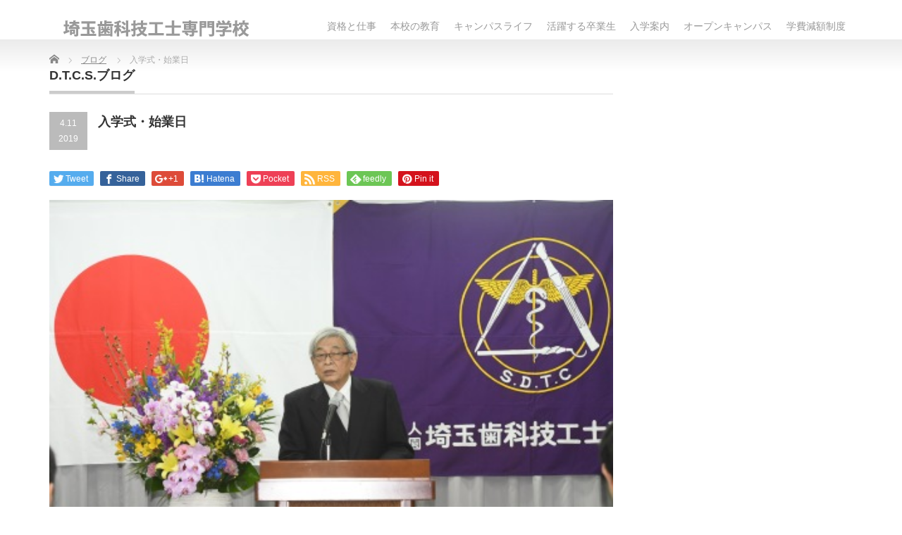

--- FILE ---
content_type: text/html; charset=UTF-8
request_url: https://dtcs.ac.jp/blog20190411/
body_size: 15509
content:
﻿<!DOCTYPE html PUBLIC "-//W3C//DTD XHTML 1.1//EN" "http://www.w3.org/TR/xhtml11/DTD/xhtml11.dtd">
<!--[if lt IE 9]><html xmlns="http://www.w3.org/1999/xhtml" class="ie"><![endif]-->
<!--[if (gt IE 9)|!(IE)]><!--><html xmlns="http://www.w3.org/1999/xhtml"><!--<![endif]-->
<head profile="http://gmpg.org/xfn/11">
<meta http-equiv="Content-Type" content="text/html; charset=UTF-8" />
<meta http-equiv="X-UA-Compatible" content="IE=edge,chrome=1" />
<meta name="viewport" content="width=device-width" />
<title>入学式・始業日埼玉歯科技工士専門学校【公式】 &#8211; 埼玉の大宮で医療系技術職の国家資格を目指す</title>
<meta name="description" content="みなさん、こんにちは。埼玉歯科技工士専門学校です。昨日は、第43期生の入学式でした。入学式にあたり　和田精密歯研株式会社 様　株式会社ハーモニック 様の御連名にて素敵なお花をいただきました。ありがとうございました。" />
<link rel="alternate" type="application/rss+xml" title="埼玉歯科技工士専門学校【公式】 &#8211; 埼玉の大宮で医療系技術職の国家資格を目指す RSS Feed" href="https://dtcs.ac.jp/feed/" />
<link rel="alternate" type="application/atom+xml" title="埼玉歯科技工士専門学校【公式】 &#8211; 埼玉の大宮で医療系技術職の国家資格を目指す Atom Feed" href="https://dtcs.ac.jp/feed/atom/" />
<link rel="pingback" href="https://dtcs.ac.jp/xmlrpc.php" />



		<!-- All in One SEO 4.9.3 - aioseo.com -->
	<meta name="description" content="みなさん、こんにちは。 埼玉歯科技工士専門学校です。 昨日は、第43期生の入学式でした。 入学式にあたり 和田" />
	<meta name="robots" content="max-image-preview:large" />
	<meta name="author" content="学校スタッフ"/>
	<link rel="canonical" href="https://dtcs.ac.jp/blog20190411/" />
	<meta name="generator" content="All in One SEO (AIOSEO) 4.9.3" />
		<meta property="og:locale" content="ja_JP" />
		<meta property="og:site_name" content="埼玉歯科技工士専門学校【公式】 - 埼玉の大宮で医療系技術職の国家資格を目指す | 埼玉県の大宮で歯科技工士の専門学校として抜群の歯科技工士国家試験の合格実績を持つ『埼玉歯科技工士専門学校』のホームページ。これまで多くの卒業生が国家資格取得。JR東大宮駅から徒歩6分（快速停車駅）／東京エリア30分圏内。各種減額制度（初年度20～70万円減額）や50～120万円の企業奨学金提携寮補助などフォローも充実。卒後の年数関係なく再就職のあっせんも行っています！" />
		<meta property="og:type" content="article" />
		<meta property="og:title" content="入学式・始業日" />
		<meta property="og:description" content="みなさん、こんにちは。 埼玉歯科技工士専門学校です。 昨日は、第43期生の入学式でした。 入学式にあたり 和田" />
		<meta property="og:url" content="https://dtcs.ac.jp/blog20190411/" />
		<meta property="article:published_time" content="2019-04-11T06:18:35+00:00" />
		<meta property="article:modified_time" content="2019-04-11T06:18:35+00:00" />
		<meta property="article:publisher" content="https://www.facebook.com/dtcs.ac.jp" />
		<meta name="twitter:card" content="summary" />
		<meta name="twitter:site" content="@dtcs_dtcs" />
		<meta name="twitter:title" content="入学式・始業日" />
		<meta name="twitter:description" content="みなさん、こんにちは。 埼玉歯科技工士専門学校です。 昨日は、第43期生の入学式でした。 入学式にあたり 和田" />
		<meta name="twitter:creator" content="@dtcs_dtcs" />
		<script type="application/ld+json" class="aioseo-schema">
			{"@context":"https:\/\/schema.org","@graph":[{"@type":"Article","@id":"https:\/\/dtcs.ac.jp\/blog20190411\/#article","name":"\u5165\u5b66\u5f0f\u30fb\u59cb\u696d\u65e5","headline":"\u5165\u5b66\u5f0f\u30fb\u59cb\u696d\u65e5","author":{"@id":"https:\/\/dtcs.ac.jp\/author\/sasaki\/#author"},"publisher":{"@id":"https:\/\/dtcs.ac.jp\/#organization"},"image":{"@type":"ImageObject","url":"https:\/\/dtcs.ac.jp\/wp-content\/uploads\/2019\/04\/D50_0776.jpg","width":448,"height":299},"datePublished":"2019-04-11T06:18:35+09:00","dateModified":"2019-04-11T06:18:35+09:00","inLanguage":"ja","mainEntityOfPage":{"@id":"https:\/\/dtcs.ac.jp\/blog20190411\/#webpage"},"isPartOf":{"@id":"https:\/\/dtcs.ac.jp\/blog20190411\/#webpage"},"articleSection":"\u30d6\u30ed\u30b0"},{"@type":"BreadcrumbList","@id":"https:\/\/dtcs.ac.jp\/blog20190411\/#breadcrumblist","itemListElement":[{"@type":"ListItem","@id":"https:\/\/dtcs.ac.jp#listItem","position":1,"name":"\u30db\u30fc\u30e0","item":"https:\/\/dtcs.ac.jp","nextItem":{"@type":"ListItem","@id":"https:\/\/dtcs.ac.jp\/category\/%e3%83%96%e3%83%ad%e3%82%b0\/#listItem","name":"\u30d6\u30ed\u30b0"}},{"@type":"ListItem","@id":"https:\/\/dtcs.ac.jp\/category\/%e3%83%96%e3%83%ad%e3%82%b0\/#listItem","position":2,"name":"\u30d6\u30ed\u30b0","item":"https:\/\/dtcs.ac.jp\/category\/%e3%83%96%e3%83%ad%e3%82%b0\/","nextItem":{"@type":"ListItem","@id":"https:\/\/dtcs.ac.jp\/blog20190411\/#listItem","name":"\u5165\u5b66\u5f0f\u30fb\u59cb\u696d\u65e5"},"previousItem":{"@type":"ListItem","@id":"https:\/\/dtcs.ac.jp#listItem","name":"\u30db\u30fc\u30e0"}},{"@type":"ListItem","@id":"https:\/\/dtcs.ac.jp\/blog20190411\/#listItem","position":3,"name":"\u5165\u5b66\u5f0f\u30fb\u59cb\u696d\u65e5","previousItem":{"@type":"ListItem","@id":"https:\/\/dtcs.ac.jp\/category\/%e3%83%96%e3%83%ad%e3%82%b0\/#listItem","name":"\u30d6\u30ed\u30b0"}}]},{"@type":"Organization","@id":"https:\/\/dtcs.ac.jp\/#organization","name":"\u5b66\u6821\u6cd5\u4eba\u3000\u962a\u52c9\u5b66\u5712\u3000\u57fc\u7389\u6b6f\u79d1\u6280\u5de5\u58eb\u5c02\u9580\u5b66\u6821","description":"\u57fc\u7389\u770c\u306e\u5927\u5bae\u3067\u6b6f\u79d1\u6280\u5de5\u58eb\u306e\u5c02\u9580\u5b66\u6821\u3068\u3057\u3066\u629c\u7fa4\u306e\u6b6f\u79d1\u6280\u5de5\u58eb\u56fd\u5bb6\u8a66\u9a13\u306e\u5408\u683c\u5b9f\u7e3e\u3092\u6301\u3064\u300e\u57fc\u7389\u6b6f\u79d1\u6280\u5de5\u58eb\u5c02\u9580\u5b66\u6821\u300f\u306e\u30db\u30fc\u30e0\u30da\u30fc\u30b8\u3002\u3053\u308c\u307e\u3067\u591a\u304f\u306e\u5352\u696d\u751f\u304c\u56fd\u5bb6\u8cc7\u683c\u53d6\u5f97\u3002JR\u6771\u5927\u5bae\u99c5\u304b\u3089\u5f92\u6b696\u5206\uff08\u5feb\u901f\u505c\u8eca\u99c5\uff09\uff0f\u6771\u4eac\u30a8\u30ea\u30a230\u5206\u570f\u5185\u3002\u5404\u7a2e\u6e1b\u984d\u5236\u5ea6\uff08\u521d\u5e74\u5ea620\uff5e70\u4e07\u5186\u6e1b\u984d\uff09\u308450\uff5e120\u4e07\u5186\u306e\u4f01\u696d\u5968\u5b66\u91d1\u63d0\u643a\u5bee\u88dc\u52a9\u306a\u3069\u30d5\u30a9\u30ed\u30fc\u3082\u5145\u5b9f\u3002\u5352\u5f8c\u306e\u5e74\u6570\u95a2\u4fc2\u306a\u304f\u518d\u5c31\u8077\u306e\u3042\u3063\u305b\u3093\u3082\u884c\u3063\u3066\u3044\u307e\u3059\uff01 \u57fc\u7389\u770c\u306e\u5927\u5bae\u306e\u5730\u3067\u533b\u7642\u7cfb\u56fd\u5bb6\u8cc7\u683c\u300c\u6b6f\u79d1\u6280\u5de5\u58eb\u300d\u3092\u76ee\u6307\u3059","url":"https:\/\/dtcs.ac.jp\/","telephone":"+81486855211","logo":{"@type":"ImageObject","url":"https:\/\/dtcs.ac.jp\/wp-content\/uploads\/2018\/04\/cropped-DZshY6CUMAEvlHF.jpg","@id":"https:\/\/dtcs.ac.jp\/blog20190411\/#organizationLogo","width":512,"height":512,"caption":"\u5b66\u6821\u6cd5\u4eba\u962a\u52c9\u5b66\u5712\u57fc\u7389\u6b6f\u79d1\u6280\u5de5\u58eb\u5c02\u9580\u5b66\u6821"},"image":{"@id":"https:\/\/dtcs.ac.jp\/blog20190411\/#organizationLogo"},"sameAs":["https:\/\/www.facebook.com\/dtcs.ac.jp","https:\/\/twitter.com\/dtcs_dtcs","https:\/\/www.instagram.com\/saishigisen\/","https:\/\/tiktok.com\/@saitamashikagikoushi"]},{"@type":"Person","@id":"https:\/\/dtcs.ac.jp\/author\/sasaki\/#author","url":"https:\/\/dtcs.ac.jp\/author\/sasaki\/","name":"\u5b66\u6821\u30b9\u30bf\u30c3\u30d5","image":{"@type":"ImageObject","@id":"https:\/\/dtcs.ac.jp\/blog20190411\/#authorImage","url":"https:\/\/secure.gravatar.com\/avatar\/3a229ce3a4521253bc95460eb7f533e48e7bc1fdf3d462c6021a51067b127f7c?s=96&d=mm&r=g","width":96,"height":96,"caption":"\u5b66\u6821\u30b9\u30bf\u30c3\u30d5"}},{"@type":"WebPage","@id":"https:\/\/dtcs.ac.jp\/blog20190411\/#webpage","url":"https:\/\/dtcs.ac.jp\/blog20190411\/","name":"\u5165\u5b66\u5f0f\u30fb\u59cb\u696d\u65e5","description":"\u307f\u306a\u3055\u3093\u3001\u3053\u3093\u306b\u3061\u306f\u3002 \u57fc\u7389\u6b6f\u79d1\u6280\u5de5\u58eb\u5c02\u9580\u5b66\u6821\u3067\u3059\u3002 \u6628\u65e5\u306f\u3001\u7b2c43\u671f\u751f\u306e\u5165\u5b66\u5f0f\u3067\u3057\u305f\u3002 \u5165\u5b66\u5f0f\u306b\u3042\u305f\u308a \u548c\u7530","inLanguage":"ja","isPartOf":{"@id":"https:\/\/dtcs.ac.jp\/#website"},"breadcrumb":{"@id":"https:\/\/dtcs.ac.jp\/blog20190411\/#breadcrumblist"},"author":{"@id":"https:\/\/dtcs.ac.jp\/author\/sasaki\/#author"},"creator":{"@id":"https:\/\/dtcs.ac.jp\/author\/sasaki\/#author"},"image":{"@type":"ImageObject","url":"https:\/\/dtcs.ac.jp\/wp-content\/uploads\/2019\/04\/D50_0776.jpg","@id":"https:\/\/dtcs.ac.jp\/blog20190411\/#mainImage","width":448,"height":299},"primaryImageOfPage":{"@id":"https:\/\/dtcs.ac.jp\/blog20190411\/#mainImage"},"datePublished":"2019-04-11T06:18:35+09:00","dateModified":"2019-04-11T06:18:35+09:00"},{"@type":"WebSite","@id":"https:\/\/dtcs.ac.jp\/#website","url":"https:\/\/dtcs.ac.jp\/","name":"\u57fc\u7389\u6b6f\u79d1\u6280\u5de5\u58eb\u5c02\u9580\u5b66\u6821\u3010\u516c\u5f0f\u3011 - \u57fc\u7389\u306e\u5927\u5bae\u3067\u533b\u7642\u7cfb\u6280\u8853\u8077\u306e\u56fd\u5bb6\u8cc7\u683c\u3092\u76ee\u6307\u3059","description":"\u57fc\u7389\u770c\u306e\u5927\u5bae\u3067\u6b6f\u79d1\u6280\u5de5\u58eb\u306e\u5c02\u9580\u5b66\u6821\u3068\u3057\u3066\u629c\u7fa4\u306e\u6b6f\u79d1\u6280\u5de5\u58eb\u56fd\u5bb6\u8a66\u9a13\u306e\u5408\u683c\u5b9f\u7e3e\u3092\u6301\u3064\u300e\u57fc\u7389\u6b6f\u79d1\u6280\u5de5\u58eb\u5c02\u9580\u5b66\u6821\u300f\u306e\u30db\u30fc\u30e0\u30da\u30fc\u30b8\u3002\u3053\u308c\u307e\u3067\u591a\u304f\u306e\u5352\u696d\u751f\u304c\u56fd\u5bb6\u8cc7\u683c\u53d6\u5f97\u3002JR\u6771\u5927\u5bae\u99c5\u304b\u3089\u5f92\u6b696\u5206\uff08\u5feb\u901f\u505c\u8eca\u99c5\uff09\uff0f\u6771\u4eac\u30a8\u30ea\u30a230\u5206\u570f\u5185\u3002\u5404\u7a2e\u6e1b\u984d\u5236\u5ea6\uff08\u521d\u5e74\u5ea620\uff5e70\u4e07\u5186\u6e1b\u984d\uff09\u308450\uff5e120\u4e07\u5186\u306e\u4f01\u696d\u5968\u5b66\u91d1\u63d0\u643a\u5bee\u88dc\u52a9\u306a\u3069\u30d5\u30a9\u30ed\u30fc\u3082\u5145\u5b9f\u3002\u5352\u5f8c\u306e\u5e74\u6570\u95a2\u4fc2\u306a\u304f\u518d\u5c31\u8077\u306e\u3042\u3063\u305b\u3093\u3082\u884c\u3063\u3066\u3044\u307e\u3059\uff01","inLanguage":"ja","publisher":{"@id":"https:\/\/dtcs.ac.jp\/#organization"}}]}
		</script>
		<!-- All in One SEO -->

<link rel='dns-prefetch' href='//www.googletagmanager.com' />
<link rel="alternate" title="oEmbed (JSON)" type="application/json+oembed" href="https://dtcs.ac.jp/wp-json/oembed/1.0/embed?url=https%3A%2F%2Fdtcs.ac.jp%2Fblog20190411%2F" />
<link rel="alternate" title="oEmbed (XML)" type="text/xml+oembed" href="https://dtcs.ac.jp/wp-json/oembed/1.0/embed?url=https%3A%2F%2Fdtcs.ac.jp%2Fblog20190411%2F&#038;format=xml" />
		<!-- This site uses the Google Analytics by MonsterInsights plugin v9.11.1 - Using Analytics tracking - https://www.monsterinsights.com/ -->
							<script src="//www.googletagmanager.com/gtag/js?id=G-2443PS021H"  data-cfasync="false" data-wpfc-render="false" type="text/javascript" async></script>
			<script data-cfasync="false" data-wpfc-render="false" type="text/javascript">
				var mi_version = '9.11.1';
				var mi_track_user = true;
				var mi_no_track_reason = '';
								var MonsterInsightsDefaultLocations = {"page_location":"https:\/\/dtcs.ac.jp\/blog20190411\/"};
								if ( typeof MonsterInsightsPrivacyGuardFilter === 'function' ) {
					var MonsterInsightsLocations = (typeof MonsterInsightsExcludeQuery === 'object') ? MonsterInsightsPrivacyGuardFilter( MonsterInsightsExcludeQuery ) : MonsterInsightsPrivacyGuardFilter( MonsterInsightsDefaultLocations );
				} else {
					var MonsterInsightsLocations = (typeof MonsterInsightsExcludeQuery === 'object') ? MonsterInsightsExcludeQuery : MonsterInsightsDefaultLocations;
				}

								var disableStrs = [
										'ga-disable-G-2443PS021H',
									];

				/* Function to detect opted out users */
				function __gtagTrackerIsOptedOut() {
					for (var index = 0; index < disableStrs.length; index++) {
						if (document.cookie.indexOf(disableStrs[index] + '=true') > -1) {
							return true;
						}
					}

					return false;
				}

				/* Disable tracking if the opt-out cookie exists. */
				if (__gtagTrackerIsOptedOut()) {
					for (var index = 0; index < disableStrs.length; index++) {
						window[disableStrs[index]] = true;
					}
				}

				/* Opt-out function */
				function __gtagTrackerOptout() {
					for (var index = 0; index < disableStrs.length; index++) {
						document.cookie = disableStrs[index] + '=true; expires=Thu, 31 Dec 2099 23:59:59 UTC; path=/';
						window[disableStrs[index]] = true;
					}
				}

				if ('undefined' === typeof gaOptout) {
					function gaOptout() {
						__gtagTrackerOptout();
					}
				}
								window.dataLayer = window.dataLayer || [];

				window.MonsterInsightsDualTracker = {
					helpers: {},
					trackers: {},
				};
				if (mi_track_user) {
					function __gtagDataLayer() {
						dataLayer.push(arguments);
					}

					function __gtagTracker(type, name, parameters) {
						if (!parameters) {
							parameters = {};
						}

						if (parameters.send_to) {
							__gtagDataLayer.apply(null, arguments);
							return;
						}

						if (type === 'event') {
														parameters.send_to = monsterinsights_frontend.v4_id;
							var hookName = name;
							if (typeof parameters['event_category'] !== 'undefined') {
								hookName = parameters['event_category'] + ':' + name;
							}

							if (typeof MonsterInsightsDualTracker.trackers[hookName] !== 'undefined') {
								MonsterInsightsDualTracker.trackers[hookName](parameters);
							} else {
								__gtagDataLayer('event', name, parameters);
							}
							
						} else {
							__gtagDataLayer.apply(null, arguments);
						}
					}

					__gtagTracker('js', new Date());
					__gtagTracker('set', {
						'developer_id.dZGIzZG': true,
											});
					if ( MonsterInsightsLocations.page_location ) {
						__gtagTracker('set', MonsterInsightsLocations);
					}
										__gtagTracker('config', 'G-2443PS021H', {"forceSSL":"true","link_attribution":"true"} );
										window.gtag = __gtagTracker;										(function () {
						/* https://developers.google.com/analytics/devguides/collection/analyticsjs/ */
						/* ga and __gaTracker compatibility shim. */
						var noopfn = function () {
							return null;
						};
						var newtracker = function () {
							return new Tracker();
						};
						var Tracker = function () {
							return null;
						};
						var p = Tracker.prototype;
						p.get = noopfn;
						p.set = noopfn;
						p.send = function () {
							var args = Array.prototype.slice.call(arguments);
							args.unshift('send');
							__gaTracker.apply(null, args);
						};
						var __gaTracker = function () {
							var len = arguments.length;
							if (len === 0) {
								return;
							}
							var f = arguments[len - 1];
							if (typeof f !== 'object' || f === null || typeof f.hitCallback !== 'function') {
								if ('send' === arguments[0]) {
									var hitConverted, hitObject = false, action;
									if ('event' === arguments[1]) {
										if ('undefined' !== typeof arguments[3]) {
											hitObject = {
												'eventAction': arguments[3],
												'eventCategory': arguments[2],
												'eventLabel': arguments[4],
												'value': arguments[5] ? arguments[5] : 1,
											}
										}
									}
									if ('pageview' === arguments[1]) {
										if ('undefined' !== typeof arguments[2]) {
											hitObject = {
												'eventAction': 'page_view',
												'page_path': arguments[2],
											}
										}
									}
									if (typeof arguments[2] === 'object') {
										hitObject = arguments[2];
									}
									if (typeof arguments[5] === 'object') {
										Object.assign(hitObject, arguments[5]);
									}
									if ('undefined' !== typeof arguments[1].hitType) {
										hitObject = arguments[1];
										if ('pageview' === hitObject.hitType) {
											hitObject.eventAction = 'page_view';
										}
									}
									if (hitObject) {
										action = 'timing' === arguments[1].hitType ? 'timing_complete' : hitObject.eventAction;
										hitConverted = mapArgs(hitObject);
										__gtagTracker('event', action, hitConverted);
									}
								}
								return;
							}

							function mapArgs(args) {
								var arg, hit = {};
								var gaMap = {
									'eventCategory': 'event_category',
									'eventAction': 'event_action',
									'eventLabel': 'event_label',
									'eventValue': 'event_value',
									'nonInteraction': 'non_interaction',
									'timingCategory': 'event_category',
									'timingVar': 'name',
									'timingValue': 'value',
									'timingLabel': 'event_label',
									'page': 'page_path',
									'location': 'page_location',
									'title': 'page_title',
									'referrer' : 'page_referrer',
								};
								for (arg in args) {
																		if (!(!args.hasOwnProperty(arg) || !gaMap.hasOwnProperty(arg))) {
										hit[gaMap[arg]] = args[arg];
									} else {
										hit[arg] = args[arg];
									}
								}
								return hit;
							}

							try {
								f.hitCallback();
							} catch (ex) {
							}
						};
						__gaTracker.create = newtracker;
						__gaTracker.getByName = newtracker;
						__gaTracker.getAll = function () {
							return [];
						};
						__gaTracker.remove = noopfn;
						__gaTracker.loaded = true;
						window['__gaTracker'] = __gaTracker;
					})();
									} else {
										console.log("");
					(function () {
						function __gtagTracker() {
							return null;
						}

						window['__gtagTracker'] = __gtagTracker;
						window['gtag'] = __gtagTracker;
					})();
									}
			</script>
							<!-- / Google Analytics by MonsterInsights -->
		<style id='wp-img-auto-sizes-contain-inline-css' type='text/css'>
img:is([sizes=auto i],[sizes^="auto," i]){contain-intrinsic-size:3000px 1500px}
/*# sourceURL=wp-img-auto-sizes-contain-inline-css */
</style>
<style id='wp-emoji-styles-inline-css' type='text/css'>

	img.wp-smiley, img.emoji {
		display: inline !important;
		border: none !important;
		box-shadow: none !important;
		height: 1em !important;
		width: 1em !important;
		margin: 0 0.07em !important;
		vertical-align: -0.1em !important;
		background: none !important;
		padding: 0 !important;
	}
/*# sourceURL=wp-emoji-styles-inline-css */
</style>
<style id='wp-block-library-inline-css' type='text/css'>
:root{--wp-block-synced-color:#7a00df;--wp-block-synced-color--rgb:122,0,223;--wp-bound-block-color:var(--wp-block-synced-color);--wp-editor-canvas-background:#ddd;--wp-admin-theme-color:#007cba;--wp-admin-theme-color--rgb:0,124,186;--wp-admin-theme-color-darker-10:#006ba1;--wp-admin-theme-color-darker-10--rgb:0,107,160.5;--wp-admin-theme-color-darker-20:#005a87;--wp-admin-theme-color-darker-20--rgb:0,90,135;--wp-admin-border-width-focus:2px}@media (min-resolution:192dpi){:root{--wp-admin-border-width-focus:1.5px}}.wp-element-button{cursor:pointer}:root .has-very-light-gray-background-color{background-color:#eee}:root .has-very-dark-gray-background-color{background-color:#313131}:root .has-very-light-gray-color{color:#eee}:root .has-very-dark-gray-color{color:#313131}:root .has-vivid-green-cyan-to-vivid-cyan-blue-gradient-background{background:linear-gradient(135deg,#00d084,#0693e3)}:root .has-purple-crush-gradient-background{background:linear-gradient(135deg,#34e2e4,#4721fb 50%,#ab1dfe)}:root .has-hazy-dawn-gradient-background{background:linear-gradient(135deg,#faaca8,#dad0ec)}:root .has-subdued-olive-gradient-background{background:linear-gradient(135deg,#fafae1,#67a671)}:root .has-atomic-cream-gradient-background{background:linear-gradient(135deg,#fdd79a,#004a59)}:root .has-nightshade-gradient-background{background:linear-gradient(135deg,#330968,#31cdcf)}:root .has-midnight-gradient-background{background:linear-gradient(135deg,#020381,#2874fc)}:root{--wp--preset--font-size--normal:16px;--wp--preset--font-size--huge:42px}.has-regular-font-size{font-size:1em}.has-larger-font-size{font-size:2.625em}.has-normal-font-size{font-size:var(--wp--preset--font-size--normal)}.has-huge-font-size{font-size:var(--wp--preset--font-size--huge)}.has-text-align-center{text-align:center}.has-text-align-left{text-align:left}.has-text-align-right{text-align:right}.has-fit-text{white-space:nowrap!important}#end-resizable-editor-section{display:none}.aligncenter{clear:both}.items-justified-left{justify-content:flex-start}.items-justified-center{justify-content:center}.items-justified-right{justify-content:flex-end}.items-justified-space-between{justify-content:space-between}.screen-reader-text{border:0;clip-path:inset(50%);height:1px;margin:-1px;overflow:hidden;padding:0;position:absolute;width:1px;word-wrap:normal!important}.screen-reader-text:focus{background-color:#ddd;clip-path:none;color:#444;display:block;font-size:1em;height:auto;left:5px;line-height:normal;padding:15px 23px 14px;text-decoration:none;top:5px;width:auto;z-index:100000}html :where(.has-border-color){border-style:solid}html :where([style*=border-top-color]){border-top-style:solid}html :where([style*=border-right-color]){border-right-style:solid}html :where([style*=border-bottom-color]){border-bottom-style:solid}html :where([style*=border-left-color]){border-left-style:solid}html :where([style*=border-width]){border-style:solid}html :where([style*=border-top-width]){border-top-style:solid}html :where([style*=border-right-width]){border-right-style:solid}html :where([style*=border-bottom-width]){border-bottom-style:solid}html :where([style*=border-left-width]){border-left-style:solid}html :where(img[class*=wp-image-]){height:auto;max-width:100%}:where(figure){margin:0 0 1em}html :where(.is-position-sticky){--wp-admin--admin-bar--position-offset:var(--wp-admin--admin-bar--height,0px)}@media screen and (max-width:600px){html :where(.is-position-sticky){--wp-admin--admin-bar--position-offset:0px}}

/*# sourceURL=wp-block-library-inline-css */
</style><style id='global-styles-inline-css' type='text/css'>
:root{--wp--preset--aspect-ratio--square: 1;--wp--preset--aspect-ratio--4-3: 4/3;--wp--preset--aspect-ratio--3-4: 3/4;--wp--preset--aspect-ratio--3-2: 3/2;--wp--preset--aspect-ratio--2-3: 2/3;--wp--preset--aspect-ratio--16-9: 16/9;--wp--preset--aspect-ratio--9-16: 9/16;--wp--preset--color--black: #000000;--wp--preset--color--cyan-bluish-gray: #abb8c3;--wp--preset--color--white: #ffffff;--wp--preset--color--pale-pink: #f78da7;--wp--preset--color--vivid-red: #cf2e2e;--wp--preset--color--luminous-vivid-orange: #ff6900;--wp--preset--color--luminous-vivid-amber: #fcb900;--wp--preset--color--light-green-cyan: #7bdcb5;--wp--preset--color--vivid-green-cyan: #00d084;--wp--preset--color--pale-cyan-blue: #8ed1fc;--wp--preset--color--vivid-cyan-blue: #0693e3;--wp--preset--color--vivid-purple: #9b51e0;--wp--preset--gradient--vivid-cyan-blue-to-vivid-purple: linear-gradient(135deg,rgb(6,147,227) 0%,rgb(155,81,224) 100%);--wp--preset--gradient--light-green-cyan-to-vivid-green-cyan: linear-gradient(135deg,rgb(122,220,180) 0%,rgb(0,208,130) 100%);--wp--preset--gradient--luminous-vivid-amber-to-luminous-vivid-orange: linear-gradient(135deg,rgb(252,185,0) 0%,rgb(255,105,0) 100%);--wp--preset--gradient--luminous-vivid-orange-to-vivid-red: linear-gradient(135deg,rgb(255,105,0) 0%,rgb(207,46,46) 100%);--wp--preset--gradient--very-light-gray-to-cyan-bluish-gray: linear-gradient(135deg,rgb(238,238,238) 0%,rgb(169,184,195) 100%);--wp--preset--gradient--cool-to-warm-spectrum: linear-gradient(135deg,rgb(74,234,220) 0%,rgb(151,120,209) 20%,rgb(207,42,186) 40%,rgb(238,44,130) 60%,rgb(251,105,98) 80%,rgb(254,248,76) 100%);--wp--preset--gradient--blush-light-purple: linear-gradient(135deg,rgb(255,206,236) 0%,rgb(152,150,240) 100%);--wp--preset--gradient--blush-bordeaux: linear-gradient(135deg,rgb(254,205,165) 0%,rgb(254,45,45) 50%,rgb(107,0,62) 100%);--wp--preset--gradient--luminous-dusk: linear-gradient(135deg,rgb(255,203,112) 0%,rgb(199,81,192) 50%,rgb(65,88,208) 100%);--wp--preset--gradient--pale-ocean: linear-gradient(135deg,rgb(255,245,203) 0%,rgb(182,227,212) 50%,rgb(51,167,181) 100%);--wp--preset--gradient--electric-grass: linear-gradient(135deg,rgb(202,248,128) 0%,rgb(113,206,126) 100%);--wp--preset--gradient--midnight: linear-gradient(135deg,rgb(2,3,129) 0%,rgb(40,116,252) 100%);--wp--preset--font-size--small: 13px;--wp--preset--font-size--medium: 20px;--wp--preset--font-size--large: 36px;--wp--preset--font-size--x-large: 42px;--wp--preset--spacing--20: 0.44rem;--wp--preset--spacing--30: 0.67rem;--wp--preset--spacing--40: 1rem;--wp--preset--spacing--50: 1.5rem;--wp--preset--spacing--60: 2.25rem;--wp--preset--spacing--70: 3.38rem;--wp--preset--spacing--80: 5.06rem;--wp--preset--shadow--natural: 6px 6px 9px rgba(0, 0, 0, 0.2);--wp--preset--shadow--deep: 12px 12px 50px rgba(0, 0, 0, 0.4);--wp--preset--shadow--sharp: 6px 6px 0px rgba(0, 0, 0, 0.2);--wp--preset--shadow--outlined: 6px 6px 0px -3px rgb(255, 255, 255), 6px 6px rgb(0, 0, 0);--wp--preset--shadow--crisp: 6px 6px 0px rgb(0, 0, 0);}:where(.is-layout-flex){gap: 0.5em;}:where(.is-layout-grid){gap: 0.5em;}body .is-layout-flex{display: flex;}.is-layout-flex{flex-wrap: wrap;align-items: center;}.is-layout-flex > :is(*, div){margin: 0;}body .is-layout-grid{display: grid;}.is-layout-grid > :is(*, div){margin: 0;}:where(.wp-block-columns.is-layout-flex){gap: 2em;}:where(.wp-block-columns.is-layout-grid){gap: 2em;}:where(.wp-block-post-template.is-layout-flex){gap: 1.25em;}:where(.wp-block-post-template.is-layout-grid){gap: 1.25em;}.has-black-color{color: var(--wp--preset--color--black) !important;}.has-cyan-bluish-gray-color{color: var(--wp--preset--color--cyan-bluish-gray) !important;}.has-white-color{color: var(--wp--preset--color--white) !important;}.has-pale-pink-color{color: var(--wp--preset--color--pale-pink) !important;}.has-vivid-red-color{color: var(--wp--preset--color--vivid-red) !important;}.has-luminous-vivid-orange-color{color: var(--wp--preset--color--luminous-vivid-orange) !important;}.has-luminous-vivid-amber-color{color: var(--wp--preset--color--luminous-vivid-amber) !important;}.has-light-green-cyan-color{color: var(--wp--preset--color--light-green-cyan) !important;}.has-vivid-green-cyan-color{color: var(--wp--preset--color--vivid-green-cyan) !important;}.has-pale-cyan-blue-color{color: var(--wp--preset--color--pale-cyan-blue) !important;}.has-vivid-cyan-blue-color{color: var(--wp--preset--color--vivid-cyan-blue) !important;}.has-vivid-purple-color{color: var(--wp--preset--color--vivid-purple) !important;}.has-black-background-color{background-color: var(--wp--preset--color--black) !important;}.has-cyan-bluish-gray-background-color{background-color: var(--wp--preset--color--cyan-bluish-gray) !important;}.has-white-background-color{background-color: var(--wp--preset--color--white) !important;}.has-pale-pink-background-color{background-color: var(--wp--preset--color--pale-pink) !important;}.has-vivid-red-background-color{background-color: var(--wp--preset--color--vivid-red) !important;}.has-luminous-vivid-orange-background-color{background-color: var(--wp--preset--color--luminous-vivid-orange) !important;}.has-luminous-vivid-amber-background-color{background-color: var(--wp--preset--color--luminous-vivid-amber) !important;}.has-light-green-cyan-background-color{background-color: var(--wp--preset--color--light-green-cyan) !important;}.has-vivid-green-cyan-background-color{background-color: var(--wp--preset--color--vivid-green-cyan) !important;}.has-pale-cyan-blue-background-color{background-color: var(--wp--preset--color--pale-cyan-blue) !important;}.has-vivid-cyan-blue-background-color{background-color: var(--wp--preset--color--vivid-cyan-blue) !important;}.has-vivid-purple-background-color{background-color: var(--wp--preset--color--vivid-purple) !important;}.has-black-border-color{border-color: var(--wp--preset--color--black) !important;}.has-cyan-bluish-gray-border-color{border-color: var(--wp--preset--color--cyan-bluish-gray) !important;}.has-white-border-color{border-color: var(--wp--preset--color--white) !important;}.has-pale-pink-border-color{border-color: var(--wp--preset--color--pale-pink) !important;}.has-vivid-red-border-color{border-color: var(--wp--preset--color--vivid-red) !important;}.has-luminous-vivid-orange-border-color{border-color: var(--wp--preset--color--luminous-vivid-orange) !important;}.has-luminous-vivid-amber-border-color{border-color: var(--wp--preset--color--luminous-vivid-amber) !important;}.has-light-green-cyan-border-color{border-color: var(--wp--preset--color--light-green-cyan) !important;}.has-vivid-green-cyan-border-color{border-color: var(--wp--preset--color--vivid-green-cyan) !important;}.has-pale-cyan-blue-border-color{border-color: var(--wp--preset--color--pale-cyan-blue) !important;}.has-vivid-cyan-blue-border-color{border-color: var(--wp--preset--color--vivid-cyan-blue) !important;}.has-vivid-purple-border-color{border-color: var(--wp--preset--color--vivid-purple) !important;}.has-vivid-cyan-blue-to-vivid-purple-gradient-background{background: var(--wp--preset--gradient--vivid-cyan-blue-to-vivid-purple) !important;}.has-light-green-cyan-to-vivid-green-cyan-gradient-background{background: var(--wp--preset--gradient--light-green-cyan-to-vivid-green-cyan) !important;}.has-luminous-vivid-amber-to-luminous-vivid-orange-gradient-background{background: var(--wp--preset--gradient--luminous-vivid-amber-to-luminous-vivid-orange) !important;}.has-luminous-vivid-orange-to-vivid-red-gradient-background{background: var(--wp--preset--gradient--luminous-vivid-orange-to-vivid-red) !important;}.has-very-light-gray-to-cyan-bluish-gray-gradient-background{background: var(--wp--preset--gradient--very-light-gray-to-cyan-bluish-gray) !important;}.has-cool-to-warm-spectrum-gradient-background{background: var(--wp--preset--gradient--cool-to-warm-spectrum) !important;}.has-blush-light-purple-gradient-background{background: var(--wp--preset--gradient--blush-light-purple) !important;}.has-blush-bordeaux-gradient-background{background: var(--wp--preset--gradient--blush-bordeaux) !important;}.has-luminous-dusk-gradient-background{background: var(--wp--preset--gradient--luminous-dusk) !important;}.has-pale-ocean-gradient-background{background: var(--wp--preset--gradient--pale-ocean) !important;}.has-electric-grass-gradient-background{background: var(--wp--preset--gradient--electric-grass) !important;}.has-midnight-gradient-background{background: var(--wp--preset--gradient--midnight) !important;}.has-small-font-size{font-size: var(--wp--preset--font-size--small) !important;}.has-medium-font-size{font-size: var(--wp--preset--font-size--medium) !important;}.has-large-font-size{font-size: var(--wp--preset--font-size--large) !important;}.has-x-large-font-size{font-size: var(--wp--preset--font-size--x-large) !important;}
/*# sourceURL=global-styles-inline-css */
</style>

<style id='classic-theme-styles-inline-css' type='text/css'>
/*! This file is auto-generated */
.wp-block-button__link{color:#fff;background-color:#32373c;border-radius:9999px;box-shadow:none;text-decoration:none;padding:calc(.667em + 2px) calc(1.333em + 2px);font-size:1.125em}.wp-block-file__button{background:#32373c;color:#fff;text-decoration:none}
/*# sourceURL=/wp-includes/css/classic-themes.min.css */
</style>
<script type="text/javascript" src="https://dtcs.ac.jp/wp-includes/js/jquery/jquery.min.js?ver=3.7.1" id="jquery-core-js"></script>
<script type="text/javascript" src="https://dtcs.ac.jp/wp-includes/js/jquery/jquery-migrate.min.js?ver=3.4.1" id="jquery-migrate-js"></script>
<script type="text/javascript" src="https://dtcs.ac.jp/wp-content/plugins/google-analytics-for-wordpress/assets/js/frontend-gtag.min.js?ver=9.11.1" id="monsterinsights-frontend-script-js" async="async" data-wp-strategy="async"></script>
<script data-cfasync="false" data-wpfc-render="false" type="text/javascript" id='monsterinsights-frontend-script-js-extra'>/* <![CDATA[ */
var monsterinsights_frontend = {"js_events_tracking":"true","download_extensions":"doc,pdf,ppt,zip,xls,docx,pptx,xlsx","inbound_paths":"[{\"path\":\"\\\/go\\\/\",\"label\":\"affiliate\"},{\"path\":\"\\\/recommend\\\/\",\"label\":\"affiliate\"}]","home_url":"https:\/\/dtcs.ac.jp","hash_tracking":"false","v4_id":"G-2443PS021H"};/* ]]> */
</script>

<!-- Site Kit によって追加された Google タグ（gtag.js）スニペット -->
<!-- Google アナリティクス スニペット (Site Kit が追加) -->
<script type="text/javascript" src="https://www.googletagmanager.com/gtag/js?id=G-2443PS021H" id="google_gtagjs-js" async></script>
<script type="text/javascript" id="google_gtagjs-js-after">
/* <![CDATA[ */
window.dataLayer = window.dataLayer || [];function gtag(){dataLayer.push(arguments);}
gtag("set","linker",{"domains":["dtcs.ac.jp"]});
gtag("js", new Date());
gtag("set", "developer_id.dZTNiMT", true);
gtag("config", "G-2443PS021H");
//# sourceURL=google_gtagjs-js-after
/* ]]> */
</script>
<link rel="https://api.w.org/" href="https://dtcs.ac.jp/wp-json/" /><link rel="alternate" title="JSON" type="application/json" href="https://dtcs.ac.jp/wp-json/wp/v2/posts/9123" /><link rel='shortlink' href='https://dtcs.ac.jp/?p=9123' />
<meta name="generator" content="Site Kit by Google 1.170.0" /><link rel="icon" href="https://dtcs.ac.jp/wp-content/uploads/2018/04/cropped-DZshY6CUMAEvlHF-32x32.jpg" sizes="32x32" />
<link rel="icon" href="https://dtcs.ac.jp/wp-content/uploads/2018/04/cropped-DZshY6CUMAEvlHF-192x192.jpg" sizes="192x192" />
<link rel="apple-touch-icon" href="https://dtcs.ac.jp/wp-content/uploads/2018/04/cropped-DZshY6CUMAEvlHF-180x180.jpg" />
<meta name="msapplication-TileImage" content="https://dtcs.ac.jp/wp-content/uploads/2018/04/cropped-DZshY6CUMAEvlHF-270x270.jpg" />

<link rel="stylesheet" href="https://dtcs.ac.jp/wp-content/themes/precious_tcd019/style.css?ver=3.2.4" type="text/css" />
<link rel="stylesheet" href="https://dtcs.ac.jp/wp-content/themes/precious_tcd019/comment-style.css?ver=3.2.4" type="text/css" />

<link rel="stylesheet" media="screen and (min-width:771px)" href="https://dtcs.ac.jp/wp-content/themes/precious_tcd019/style_pc.css?ver=3.2.4" type="text/css" />
<link rel="stylesheet" media="screen and (max-width:770px)" href="https://dtcs.ac.jp/wp-content/themes/precious_tcd019/style_sp.css?ver=3.2.4" type="text/css" />
<link rel="stylesheet" media="screen and (max-width:770px)" href="https://dtcs.ac.jp/wp-content/themes/precious_tcd019/footer-bar/footer-bar.css?ver=?ver=3.2.4">

<link rel="stylesheet" href="https://dtcs.ac.jp/wp-content/themes/precious_tcd019/japanese.css?ver=3.2.4" type="text/css" />

<script type="text/javascript" src="https://dtcs.ac.jp/wp-content/themes/precious_tcd019/js/jscript.js?ver=3.2.4"></script>
<script type="text/javascript" src="https://dtcs.ac.jp/wp-content/themes/precious_tcd019/js/scroll.js?ver=3.2.4"></script>
<script type="text/javascript" src="https://dtcs.ac.jp/wp-content/themes/precious_tcd019/js/comment.js?ver=3.2.4"></script>
<script type="text/javascript" src="https://dtcs.ac.jp/wp-content/themes/precious_tcd019/js/rollover.js?ver=3.2.4"></script>
<!--[if lt IE 9]>
<link id="stylesheet" rel="stylesheet" href="https://dtcs.ac.jp/wp-content/themes/precious_tcd019/style_pc.css?ver=3.2.4" type="text/css" />
<script type="text/javascript" src="https://dtcs.ac.jp/wp-content/themes/precious_tcd019/js/ie.js?ver=3.2.4"></script>
<link rel="stylesheet" href="https://dtcs.ac.jp/wp-content/themes/precious_tcd019/ie.css" type="text/css" />
<![endif]-->

<style type="text/css">
body { font-size:14px; }

a:hover { color:#E64C00; }

.page_navi a:hover, #post_pagination a:hover, #wp-calendar td a:hover, .pc #return_top:hover,
 #wp-calendar #prev a:hover, #wp-calendar #next a:hover, #footer #wp-calendar td a:hover, .widget_search #search-btn input:hover, .widget_search #searchsubmit:hover, .tcdw_category_list_widget a:hover, .tcdw_news_list_widget .month, .tcd_menu_widget a:hover, .tcd_menu_widget li.current-menu-item a, #submit_comment:hover, .google_search #search_button:hover
  { background-color:#E64C00; }

#guest_info input:focus, #comment_textarea textarea:focus
  { border-color:#E64C00; }



</style>



</head>
<body class="wp-singular post-template-default single single-post postid-9123 single-format-standard wp-theme-precious_tcd019">

 <div id="header_wrap">
  <div id="header" class="clearfix">

   <!-- logo -->
   <h1 id="logo_image" style="top:10px; left:16px;"><a href=" https://dtcs.ac.jp/" title="埼玉歯科技工士専門学校【公式】 - 埼玉の大宮で医療系技術職の国家資格を目指す"><img src="https://dtcs.ac.jp/wp-content/uploads/tcd-w/logo.png?1769002630" alt="埼玉歯科技工士専門学校【公式】 - 埼玉の大宮で医療系技術職の国家資格を目指す" title="埼玉歯科技工士専門学校【公式】 - 埼玉の大宮で医療系技術職の国家資格を目指す" /></a></h1>

   <!-- global menu -->
   <a href="#" class="menu_button"></a>
   <div id="global_menu" class="clearfix">
    <ul id="menu-%e3%82%b0%e3%83%ad%e3%83%bc%e3%83%90%e3%83%ab%e3%83%a1%e3%83%8b%e3%83%a5%e3%83%bc" class="menu"><li id="menu-item-6635" class="menu-item menu-item-type-post_type menu-item-object-page menu-item-6635"><a href="https://dtcs.ac.jp/work2018.html">資格と仕事</a></li>
<li id="menu-item-6646" class="menu-item menu-item-type-post_type menu-item-object-page menu-item-6646"><a href="https://dtcs.ac.jp/educatetrain.html">本校の教育</a></li>
<li id="menu-item-8238" class="menu-item menu-item-type-post_type menu-item-object-page menu-item-8238"><a href="https://dtcs.ac.jp/cl.html">キャンパスライフ</a></li>
<li id="menu-item-8240" class="menu-item menu-item-type-post_type menu-item-object-page menu-item-8240"><a href="https://dtcs.ac.jp/graduate_voice2018.html">活躍する卒業生</a></li>
<li id="menu-item-6627" class="menu-item menu-item-type-post_type menu-item-object-page menu-item-6627"><a href="https://dtcs.ac.jp/examination.html">入学案内</a></li>
<li id="menu-item-6623" class="menu-item menu-item-type-post_type menu-item-object-page menu-item-6623"><a href="https://dtcs.ac.jp/open_campus_new.html">オープンキャンパス</a></li>
<li id="menu-item-6624" class="menu-item menu-item-type-post_type menu-item-object-page menu-item-6624"><a href="https://dtcs.ac.jp/tuition_reduced.html">学費減額制度</a></li>
</ul>   </div>

  </div><!-- END #header -->
 </div><!-- END #header_wrap -->

 
 <div id="main_contents_wrap">
  <div id="main_contents" class="clearfix">
    
        
<ul id="bread_crumb" class="clearfix" itemscope itemtype="http://schema.org/BreadcrumbList">
 <li itemprop="itemListElement" itemscope itemtype="http://schema.org/ListItem" class="home"><a itemprop="item" href="https://dtcs.ac.jp/"><span itemprop="name">Home</span></a><meta itemprop="position" content="1" /></li>


 <li itemprop="itemListElement" itemscope itemtype="http://schema.org/ListItem">
   <a itemprop="item" href="https://dtcs.ac.jp/category/%e3%83%96%e3%83%ad%e3%82%b0/"><span itemprop="name">ブログ</span></a>
     <meta itemprop="position" content="2" /></li>
 <li itemprop="itemListElement" itemscope itemtype="http://schema.org/ListItem" class="last"><span itemprop="name">入学式・始業日</span><meta itemprop="position" content="3" /></li>

</ul>
    
<div id="main_col">

 <h2 class="headline1"><span>D.T.C.S.ブログ</span></h2>

  
  <div id="post_title" class="clearfix">
   <p class="post_date"><span class="date">4.11</span><span class="month">2019</span></p>
   <h2>入学式・始業日</h2>
  </div>

   <!-- sns button top -->
      <div style="clear:both;">
   
<!--Type1-->

<div id="share_top1">

 

<div class="sns">
<ul class="type1 clearfix">
<!--Twitterボタン-->
<li class="twitter">
<a href="http://twitter.com/share?text=%E5%85%A5%E5%AD%A6%E5%BC%8F%E3%83%BB%E5%A7%8B%E6%A5%AD%E6%97%A5&url=https%3A%2F%2Fdtcs.ac.jp%2Fblog20190411%2F&via=dtcs_dtcs&tw_p=tweetbutton&related=dtcs_dtcs" onclick="javascript:window.open(this.href, '', 'menubar=no,toolbar=no,resizable=yes,scrollbars=yes,height=400,width=600');return false;"><i class="icon-twitter"></i><span class="ttl">Tweet</span><span class="share-count"></span></a></li>

<!--Facebookボタン-->
<li class="facebook">
<a href="//www.facebook.com/sharer/sharer.php?u=https://dtcs.ac.jp/blog20190411/&amp;t=%E5%85%A5%E5%AD%A6%E5%BC%8F%E3%83%BB%E5%A7%8B%E6%A5%AD%E6%97%A5" class="facebook-btn-icon-link" target="blank" rel="nofollow"><i class="icon-facebook"></i><span class="ttl">Share</span><span class="share-count"></span></a></li>

<!--Google+ボタン-->
<li class="googleplus">
<a href="https://plus.google.com/share?url=https%3A%2F%2Fdtcs.ac.jp%2Fblog20190411%2F" onclick="javascript:window.open(this.href, '', 'menubar=no,toolbar=no,resizable=yes,scrollbars=yes,height=600,width=500');return false;"><i class="icon-google-plus"></i><span class="ttl">+1</span><span class="share-count"></span></a></li>

<!--Hatebuボタン-->
<li class="hatebu">
<a href="http://b.hatena.ne.jp/add?mode=confirm&url=https%3A%2F%2Fdtcs.ac.jp%2Fblog20190411%2F" onclick="javascript:window.open(this.href, '', 'menubar=no,toolbar=no,resizable=yes,scrollbars=yes,height=400,width=510');return false;" ><i class="icon-hatebu"></i><span class="ttl">Hatena</span><span class="share-count"></span></a></li>

<!--Pocketボタン-->
<li class="pocket">
<a href="http://getpocket.com/edit?url=https%3A%2F%2Fdtcs.ac.jp%2Fblog20190411%2F&title=%E5%85%A5%E5%AD%A6%E5%BC%8F%E3%83%BB%E5%A7%8B%E6%A5%AD%E6%97%A5" target="blank"><i class="icon-pocket"></i><span class="ttl">Pocket</span><span class="share-count"></span></a></li>

<!--RSSボタン-->
<li class="rss">
<a href="https://dtcs.ac.jp/feed/" target="blank"><i class="icon-rss"></i><span class="ttl">RSS</span></a></li>

<!--Feedlyボタン-->
<li class="feedly">
<a href="http://feedly.com/index.html#subscription%2Ffeed%2Fhttps://dtcs.ac.jp/feed/" target="blank"><i class="icon-feedly"></i><span class="ttl">feedly</span><span class="share-count"></span></a></li>

<!--Pinterestボタン-->
<li class="pinterest">
<a rel="nofollow" target="_blank" href="https://www.pinterest.com/pin/create/button/?url=https%3A%2F%2Fdtcs.ac.jp%2Fblog20190411%2F&media=https://dtcs.ac.jp/wp-content/uploads/2019/04/D50_0776.jpg&description=%E5%85%A5%E5%AD%A6%E5%BC%8F%E3%83%BB%E5%A7%8B%E6%A5%AD%E6%97%A5"><i class="icon-pinterest"></i><span class="ttl">Pin&nbsp;it</span></a></li>

</ul>
</div>

</div>


<!--Type2-->

<!--Type3-->

<!--Type4-->

<!--Type5-->
   </div>
      <!-- /sns button top -->

  <div class="post clearfix">
   <div class="post_image"><img width="448" height="299" src="https://dtcs.ac.jp/wp-content/uploads/2019/04/D50_0776.jpg" class="attachment-large size-large wp-post-image" alt="" decoding="async" fetchpriority="high" srcset="https://dtcs.ac.jp/wp-content/uploads/2019/04/D50_0776.jpg 448w, https://dtcs.ac.jp/wp-content/uploads/2019/04/D50_0776-300x200.jpg 300w" sizes="(max-width: 448px) 100vw, 448px" /></div>   <p>みなさん、こんにちは。<br />
埼玉歯科技工士専門学校です。<br />
昨日は、第43期生の入学式でした。</p>
<p><img decoding="async" class="alignnone size-full wp-image-9125" src="https://dtcs.ac.jp/wp-content/uploads/2019/04/D85_7482.jpg" alt="" width="448" height="299" srcset="https://dtcs.ac.jp/wp-content/uploads/2019/04/D85_7482.jpg 448w, https://dtcs.ac.jp/wp-content/uploads/2019/04/D85_7482-300x200.jpg 300w" sizes="(max-width: 448px) 100vw, 448px" /><br />
入学式にあたり　和田精密歯研株式会社 様　株式会社ハーモニック 様の御連名にて<br />
素敵なお花をいただきました。ありがとうございました。</p>
<p>また、多くの方々より温かいお祝いのメッセージを頂戴いたしまして、こちらも<br />
御礼申し上げます。</p>
<p><img decoding="async" class="alignnone size-full wp-image-9127" src="https://dtcs.ac.jp/wp-content/uploads/2019/04/D50_0776.jpg" alt="" width="448" height="299" srcset="https://dtcs.ac.jp/wp-content/uploads/2019/04/D50_0776.jpg 448w, https://dtcs.ac.jp/wp-content/uploads/2019/04/D50_0776-300x200.jpg 300w" sizes="(max-width: 448px) 100vw, 448px" /></p>
<p>埼玉は、雨　所により雪　4月と思えないくらい寒い日となりました。</p>
<p>そんな中、執り行われた入学式でしたが、足元も悪い中、多くのの保護者様にも出席していただきました。</p>
<p>ありがとうございました。</p>
<p><img loading="lazy" decoding="async" class="alignnone size-full wp-image-9128" src="https://dtcs.ac.jp/wp-content/uploads/2019/04/D85_7501.jpg" alt="" width="448" height="299" srcset="https://dtcs.ac.jp/wp-content/uploads/2019/04/D85_7501.jpg 448w, https://dtcs.ac.jp/wp-content/uploads/2019/04/D85_7501-300x200.jpg 300w" sizes="auto, (max-width: 448px) 100vw, 448px" /></p>
<p>そして今日は、始業日ということで、二年生も登校してきています。<br />
春休みは、静かな校内でしたが、活気が出できました！</p>
<p>これから、1年間どんなことが起こるか楽しみですね☆</p>
<p>&nbsp;</p>
<p>歯科技工士に興味がある、目指したい！！という皆さん、オープンキャンパスへご参加下さい！！<br />
3月中は「個別歯科技工体験」を沢山実施します。<br />
詳細はこちら<br />
<a href="https://dtcs.ac.jp/opencampus/individual_dental_experience.html">https://dtcs.ac.jp/opencampus/individual_dental_experience.html</a></p>
<p>そして、次の4月に入学をお考えの皆さん！AO入学試験は3月末までエントリー受付中です。<br />
4月入学間に合います！<br />
詳細はこちら<br />
<a href="https://dtcs.ac.jp/examination/examination_ao.html">https://dtcs.ac.jp/examination/examination_ao.html</a></p>
<p>求人倍率22倍。希望に沿った就職が叶いやすい状況です。<br />
是非、歯科技工を通じて患者さんを笑顔にすることができる「歯科技工士」を目指してみませんか！？</p>
<p><strong>各種SNSも稼働中！！こちらもよろしくお願いします(^_-)-☆</strong></p>
<p><strong>LINE<br />
</strong>アカウント　埼玉歯科技工士専門学校【公式】<strong><br />
</strong>是非お友達登録よろしくお願いします！</p>
<p><a href="https://line.me/R/ti/p/%40inx6421c"><img decoding="async" src="https://scdn.line-apps.com/n/line_add_friends/btn/ja.png" alt="友だち追加" height="36" border="0" /></a><br />
<strong><br />
Instagram<br />
アカウント　saishigisen<br />
アドレス　<a href="http://instagram.com/saishigisen">instagram.com/saishigisen</a></strong></p>
<p><strong>Twitter 埼玉歯科技工士専門学校【公式】</strong></p>
<p>アカウント　@dtcs_dtcs<br />
アドレス　<a href="https://twitter.com/dtcs_dtcs">https://twitter.com/dtcs_dtcs</a></p>
<p><strong>Facebook 埼玉歯科技工士専門学校</strong></p>
<p>アドレス　<a href="https://www.facebook.com/dtcs.ac.jp/">https://www.facebook.com/dtcs.ac.jp/</a></p>

     </div><!-- END .post -->

    <div id="post_meta" class="clearfix">
      <ul id="meta">
    <li class="meta_author"><a href="https://dtcs.ac.jp/author/sasaki/" title="学校スタッフ の投稿" rel="author">学校スタッフ</a></li>        <li class="meta_category"><a href="https://dtcs.ac.jp/category/%e3%83%96%e3%83%ad%e3%82%b0/" rel="category tag">ブログ</a></li>       </ul>
     </div>
     <!-- sns button bottom -->
      <div style="margin:-20px 0 20px;">
   
<!--Type1-->

<div id="share_top1">

 

<div class="sns">
<ul class="type1 clearfix">
<!--Twitterボタン-->
<li class="twitter">
<a href="http://twitter.com/share?text=%E5%85%A5%E5%AD%A6%E5%BC%8F%E3%83%BB%E5%A7%8B%E6%A5%AD%E6%97%A5&url=https%3A%2F%2Fdtcs.ac.jp%2Fblog20190411%2F&via=dtcs_dtcs&tw_p=tweetbutton&related=dtcs_dtcs" onclick="javascript:window.open(this.href, '', 'menubar=no,toolbar=no,resizable=yes,scrollbars=yes,height=400,width=600');return false;"><i class="icon-twitter"></i><span class="ttl">Tweet</span><span class="share-count"></span></a></li>

<!--Facebookボタン-->
<li class="facebook">
<a href="//www.facebook.com/sharer/sharer.php?u=https://dtcs.ac.jp/blog20190411/&amp;t=%E5%85%A5%E5%AD%A6%E5%BC%8F%E3%83%BB%E5%A7%8B%E6%A5%AD%E6%97%A5" class="facebook-btn-icon-link" target="blank" rel="nofollow"><i class="icon-facebook"></i><span class="ttl">Share</span><span class="share-count"></span></a></li>

<!--Google+ボタン-->
<li class="googleplus">
<a href="https://plus.google.com/share?url=https%3A%2F%2Fdtcs.ac.jp%2Fblog20190411%2F" onclick="javascript:window.open(this.href, '', 'menubar=no,toolbar=no,resizable=yes,scrollbars=yes,height=600,width=500');return false;"><i class="icon-google-plus"></i><span class="ttl">+1</span><span class="share-count"></span></a></li>

<!--Hatebuボタン-->
<li class="hatebu">
<a href="http://b.hatena.ne.jp/add?mode=confirm&url=https%3A%2F%2Fdtcs.ac.jp%2Fblog20190411%2F" onclick="javascript:window.open(this.href, '', 'menubar=no,toolbar=no,resizable=yes,scrollbars=yes,height=400,width=510');return false;" ><i class="icon-hatebu"></i><span class="ttl">Hatena</span><span class="share-count"></span></a></li>

<!--Pocketボタン-->
<li class="pocket">
<a href="http://getpocket.com/edit?url=https%3A%2F%2Fdtcs.ac.jp%2Fblog20190411%2F&title=%E5%85%A5%E5%AD%A6%E5%BC%8F%E3%83%BB%E5%A7%8B%E6%A5%AD%E6%97%A5" target="blank"><i class="icon-pocket"></i><span class="ttl">Pocket</span><span class="share-count"></span></a></li>

<!--RSSボタン-->
<li class="rss">
<a href="https://dtcs.ac.jp/feed/" target="blank"><i class="icon-rss"></i><span class="ttl">RSS</span></a></li>

<!--Feedlyボタン-->
<li class="feedly">
<a href="http://feedly.com/index.html#subscription%2Ffeed%2Fhttps://dtcs.ac.jp/feed/" target="blank"><i class="icon-feedly"></i><span class="ttl">feedly</span><span class="share-count"></span></a></li>

<!--Pinterestボタン-->
<li class="pinterest">
<a rel="nofollow" target="_blank" href="https://www.pinterest.com/pin/create/button/?url=https%3A%2F%2Fdtcs.ac.jp%2Fblog20190411%2F&media=https://dtcs.ac.jp/wp-content/uploads/2019/04/D50_0776.jpg&description=%E5%85%A5%E5%AD%A6%E5%BC%8F%E3%83%BB%E5%A7%8B%E6%A5%AD%E6%97%A5"><i class="icon-pinterest"></i><span class="ttl">Pin&nbsp;it</span></a></li>

</ul>
</div>

</div>


<!--Type2-->

<!--Type3-->

<!--Type4-->

<!--Type5-->
   </div>
      <!-- /sns button bottom -->
  
    <div id="previous_next_post" class="clearfix">
        <div id="previous_post"><a href="https://dtcs.ac.jp/blog20190328/" rel="prev">春のお便り</a></div>
    <div id="next_post"><a href="https://dtcs.ac.jp/%ef%bd%82%ef%bd%8c%ef%bd%8f%ef%bd%8720190422/" rel="next">第３９回　学術講演会</a></div>
      </div>
  
  
  
  <!-- footer banner -->
 
</div><!-- END #main_col -->


<div id="side_col">

 
</div>

  </div><!-- END #main_contents -->
 </div><!-- END #main_contents_wrap -->

 <a id="return_top" href="#header">ページ上部へ戻る</a>

   

 <div id="copyright">
  <div id="copyright_inner" class="clearfix">

   <!-- global menu -->
      <div id="footer_menu" class="clearfix">
    <ul id="menu-%e3%83%95%e3%83%83%e3%82%bf%e3%83%bc%e3%83%a1%e3%83%8b%e3%83%a5%e3%83%bc" class="menu"><li id="menu-item-121" class="menu-item menu-item-type-post_type menu-item-object-page menu-item-121"><a href="https://dtcs.ac.jp/terms-of-service.html">ご利用規約</a></li>
<li id="menu-item-124" class="menu-item menu-item-type-post_type menu-item-object-page menu-item-124"><a href="https://dtcs.ac.jp/privacy-policy.html">プライバシーポリシー</a></li>
<li id="menu-item-1711" class="menu-item menu-item-type-post_type menu-item-object-page menu-item-1711"><a href="https://dtcs.ac.jp/site_map.html">サイトマップ</a></li>
<li id="menu-item-2280" class="menu-item menu-item-type-post_type menu-item-object-page menu-item-2280"><a href="https://dtcs.ac.jp/link.html">リンク</a></li>
</ul>   </div>
   
   <!-- social button -->
                  <ul class="user_sns clearfix" id="social_link">
            <li class="rss"><a class="target_blank" href="https://dtcs.ac.jp/feed/"><span>RSS</span></a></li>            <li class="twitter"><a href="https://twitter.com/dtcs_dtcs" target="_blank"><span>Twitter</span></a></li>            <li class="facebook"><a href="https://www.facebook.com/dtcs.ac.jp/" target="_blank"><span>Facebook</span></a></li>            <li class="insta"><a href="https://www.instagram.com/saishigisen/" target="_blank"><span>Instagram</span></a></li>                                             </ul>
         
   <p>Copyright &copy;&nbsp; <a href="https://dtcs.ac.jp/">埼玉歯科技工士専門学校【公式】 &#8211; 埼玉の大宮で医療系技術職の国家資格を目指す</a></p>

  </div>
 </div>



  <!-- facebook share button code -->
 <div id="fb-root"></div>
 <script>
 (function(d, s, id) {
   var js, fjs = d.getElementsByTagName(s)[0];
   if (d.getElementById(id)) return;
   js = d.createElement(s); js.id = id;
   js.src = "//connect.facebook.net/ja_JP/sdk.js#xfbml=1&version=v2.5";
   fjs.parentNode.insertBefore(js, fjs);
 }(document, 'script', 'facebook-jssdk'));
 </script>
 
<script type="speculationrules">
{"prefetch":[{"source":"document","where":{"and":[{"href_matches":"/*"},{"not":{"href_matches":["/wp-*.php","/wp-admin/*","/wp-content/uploads/*","/wp-content/*","/wp-content/plugins/*","/wp-content/themes/precious_tcd019/*","/*\\?(.+)"]}},{"not":{"selector_matches":"a[rel~=\"nofollow\"]"}},{"not":{"selector_matches":".no-prefetch, .no-prefetch a"}}]},"eagerness":"conservative"}]}
</script>
<script type="text/javascript" src="https://dtcs.ac.jp/wp-includes/js/comment-reply.min.js?ver=6.9" id="comment-reply-js" async="async" data-wp-strategy="async" fetchpriority="low"></script>
<script id="wp-emoji-settings" type="application/json">
{"baseUrl":"https://s.w.org/images/core/emoji/17.0.2/72x72/","ext":".png","svgUrl":"https://s.w.org/images/core/emoji/17.0.2/svg/","svgExt":".svg","source":{"concatemoji":"https://dtcs.ac.jp/wp-includes/js/wp-emoji-release.min.js?ver=6.9"}}
</script>
<script type="module">
/* <![CDATA[ */
/*! This file is auto-generated */
const a=JSON.parse(document.getElementById("wp-emoji-settings").textContent),o=(window._wpemojiSettings=a,"wpEmojiSettingsSupports"),s=["flag","emoji"];function i(e){try{var t={supportTests:e,timestamp:(new Date).valueOf()};sessionStorage.setItem(o,JSON.stringify(t))}catch(e){}}function c(e,t,n){e.clearRect(0,0,e.canvas.width,e.canvas.height),e.fillText(t,0,0);t=new Uint32Array(e.getImageData(0,0,e.canvas.width,e.canvas.height).data);e.clearRect(0,0,e.canvas.width,e.canvas.height),e.fillText(n,0,0);const a=new Uint32Array(e.getImageData(0,0,e.canvas.width,e.canvas.height).data);return t.every((e,t)=>e===a[t])}function p(e,t){e.clearRect(0,0,e.canvas.width,e.canvas.height),e.fillText(t,0,0);var n=e.getImageData(16,16,1,1);for(let e=0;e<n.data.length;e++)if(0!==n.data[e])return!1;return!0}function u(e,t,n,a){switch(t){case"flag":return n(e,"\ud83c\udff3\ufe0f\u200d\u26a7\ufe0f","\ud83c\udff3\ufe0f\u200b\u26a7\ufe0f")?!1:!n(e,"\ud83c\udde8\ud83c\uddf6","\ud83c\udde8\u200b\ud83c\uddf6")&&!n(e,"\ud83c\udff4\udb40\udc67\udb40\udc62\udb40\udc65\udb40\udc6e\udb40\udc67\udb40\udc7f","\ud83c\udff4\u200b\udb40\udc67\u200b\udb40\udc62\u200b\udb40\udc65\u200b\udb40\udc6e\u200b\udb40\udc67\u200b\udb40\udc7f");case"emoji":return!a(e,"\ud83e\u1fac8")}return!1}function f(e,t,n,a){let r;const o=(r="undefined"!=typeof WorkerGlobalScope&&self instanceof WorkerGlobalScope?new OffscreenCanvas(300,150):document.createElement("canvas")).getContext("2d",{willReadFrequently:!0}),s=(o.textBaseline="top",o.font="600 32px Arial",{});return e.forEach(e=>{s[e]=t(o,e,n,a)}),s}function r(e){var t=document.createElement("script");t.src=e,t.defer=!0,document.head.appendChild(t)}a.supports={everything:!0,everythingExceptFlag:!0},new Promise(t=>{let n=function(){try{var e=JSON.parse(sessionStorage.getItem(o));if("object"==typeof e&&"number"==typeof e.timestamp&&(new Date).valueOf()<e.timestamp+604800&&"object"==typeof e.supportTests)return e.supportTests}catch(e){}return null}();if(!n){if("undefined"!=typeof Worker&&"undefined"!=typeof OffscreenCanvas&&"undefined"!=typeof URL&&URL.createObjectURL&&"undefined"!=typeof Blob)try{var e="postMessage("+f.toString()+"("+[JSON.stringify(s),u.toString(),c.toString(),p.toString()].join(",")+"));",a=new Blob([e],{type:"text/javascript"});const r=new Worker(URL.createObjectURL(a),{name:"wpTestEmojiSupports"});return void(r.onmessage=e=>{i(n=e.data),r.terminate(),t(n)})}catch(e){}i(n=f(s,u,c,p))}t(n)}).then(e=>{for(const n in e)a.supports[n]=e[n],a.supports.everything=a.supports.everything&&a.supports[n],"flag"!==n&&(a.supports.everythingExceptFlag=a.supports.everythingExceptFlag&&a.supports[n]);var t;a.supports.everythingExceptFlag=a.supports.everythingExceptFlag&&!a.supports.flag,a.supports.everything||((t=a.source||{}).concatemoji?r(t.concatemoji):t.wpemoji&&t.twemoji&&(r(t.twemoji),r(t.wpemoji)))});
//# sourceURL=https://dtcs.ac.jp/wp-includes/js/wp-emoji-loader.min.js
/* ]]> */
</script>
</body>
</html>